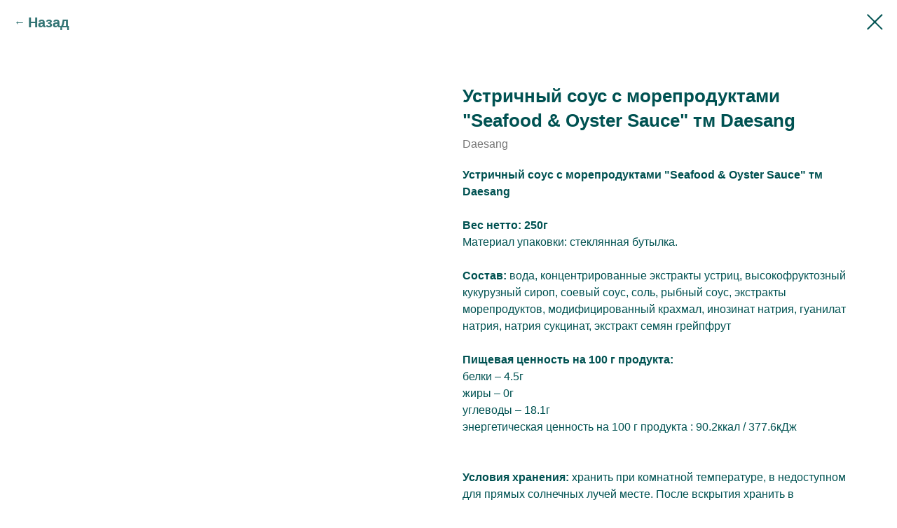

--- FILE ---
content_type: text/html; charset=UTF-8
request_url: https://serena-vl.ru/sauce/tproduct/281668932-996695519201-ustrichnii-sous-s-moreproduktami-seafood
body_size: 9617
content:
<!DOCTYPE html> <html> <head> <meta charset="utf-8" /> <meta http-equiv="Content-Type" content="text/html; charset=utf-8" /> <meta name="viewport" content="width=device-width, initial-scale=1.0" /> <meta name="google-site-verification" content="hKMK7NpfFzjXrDs5ukUzeceIRXUSEWB1IpExXDjEJ2Y" /> <!--metatextblock-->
<title>Устричный соус с морепродуктами "Seafood &amp; Oyster Sauce" тм Daesang</title>
<meta name="description" content="Производство Ю. Корея. Купить оптом. Импортер ГК Серена, тел. 8 (423) 279-00-29">
<meta name="keywords" content="">
<meta property="og:title" content="Устричный соус с морепродуктами &quot;Seafood &amp; Oyster Sauce&quot; тм Daesang" />
<meta property="og:description" content="Производство Ю. Корея. Купить оптом. Импортер ГК Серена, тел. 8 (423) 279-00-29" />
<meta property="og:type" content="website" />
<meta property="og:url" content="https://serena-vl.ru/sauce/tproduct/281668932-996695519201-ustrichnii-sous-s-moreproduktami-seafood" />
<meta property="og:image" content="https://static.tildacdn.com/tild3335-3963-4539-a566-613665363963/seafoodoyster_sauce_.jpg" />
<link rel="canonical" href="https://serena-vl.ru/sauce/tproduct/281668932-996695519201-ustrichnii-sous-s-moreproduktami-seafood" />
<!--/metatextblock--> <meta name="format-detection" content="telephone=no" /> <meta http-equiv="x-dns-prefetch-control" content="on"> <link rel="dns-prefetch" href="https://ws.tildacdn.com"> <link rel="dns-prefetch" href="https://static.tildacdn.com"> <link rel="dns-prefetch" href="https://fonts.tildacdn.com"> <link rel="icon" type="image/x-icon" sizes="32x32" href="https://static.tildacdn.com/tild3332-3133-4635-a234-346231663438/favicon.ico"/> <link rel="apple-touch-icon" type="image/png" href="https://static.tildacdn.com/tild6436-6564-4962-b430-373066326364/Serena_LOGO.png"> <link rel="icon" type="image/png" sizes="192x192" href="https://static.tildacdn.com/tild6436-6564-4962-b430-373066326364/Serena_LOGO.png"> <link rel="alternate" type="application/rss+xml" title="Группа компаний СЕРЕНА" href="https://serena-vl.ru/rss.xml" /> <!-- Assets --> <script src="https://neo.tildacdn.com/js/tilda-fallback-1.0.min.js" async charset="utf-8"></script> <link rel="stylesheet" href="https://static.tildacdn.com/css/tilda-grid-3.0.min.css" type="text/css" media="all" onerror="this.loaderr='y';"/> <link rel="stylesheet" href="https://static.tildacdn.com/ws/project1307751/tilda-blocks-page17366228.min.css?t=1756149791" type="text/css" media="all" onerror="this.loaderr='y';" /> <link rel="stylesheet" href="https://static.tildacdn.com/css/tilda-animation-2.0.min.css" type="text/css" media="all" onerror="this.loaderr='y';" /> <link rel="stylesheet" href="https://static.tildacdn.com/css/tilda-cover-1.0.min.css" type="text/css" media="all" onerror="this.loaderr='y';" /> <link rel="stylesheet" href="https://static.tildacdn.com/css/tilda-popup-1.1.min.css" type="text/css" media="print" onload="this.media='all';" onerror="this.loaderr='y';" /> <noscript><link rel="stylesheet" href="https://static.tildacdn.com/css/tilda-popup-1.1.min.css" type="text/css" media="all" /></noscript> <link rel="stylesheet" href="https://static.tildacdn.com/css/tilda-slds-1.4.min.css" type="text/css" media="print" onload="this.media='all';" onerror="this.loaderr='y';" /> <noscript><link rel="stylesheet" href="https://static.tildacdn.com/css/tilda-slds-1.4.min.css" type="text/css" media="all" /></noscript> <link rel="stylesheet" href="https://static.tildacdn.com/css/tilda-catalog-1.1.min.css" type="text/css" media="print" onload="this.media='all';" onerror="this.loaderr='y';" /> <noscript><link rel="stylesheet" href="https://static.tildacdn.com/css/tilda-catalog-1.1.min.css" type="text/css" media="all" /></noscript> <link rel="stylesheet" href="https://static.tildacdn.com/css/tilda-forms-1.0.min.css" type="text/css" media="all" onerror="this.loaderr='y';" /> <link rel="stylesheet" href="https://static.tildacdn.com/css/tilda-zoom-2.0.min.css" type="text/css" media="print" onload="this.media='all';" onerror="this.loaderr='y';" /> <noscript><link rel="stylesheet" href="https://static.tildacdn.com/css/tilda-zoom-2.0.min.css" type="text/css" media="all" /></noscript> <script type="text/javascript">TildaFonts=["427","429","433","435"];</script> <script type="text/javascript" src="https://static.tildacdn.com/js/tilda-fonts.min.js" charset="utf-8" onerror="this.loaderr='y';"></script> <script nomodule src="https://static.tildacdn.com/js/tilda-polyfill-1.0.min.js" charset="utf-8"></script> <script type="text/javascript">function t_onReady(func) {if(document.readyState!='loading') {func();} else {document.addEventListener('DOMContentLoaded',func);}}
function t_onFuncLoad(funcName,okFunc,time) {if(typeof window[funcName]==='function') {okFunc();} else {setTimeout(function() {t_onFuncLoad(funcName,okFunc,time);},(time||100));}}</script> <script src="https://static.tildacdn.com/js/jquery-1.10.2.min.js" charset="utf-8" onerror="this.loaderr='y';"></script> <script src="https://static.tildacdn.com/js/tilda-scripts-3.0.min.js" charset="utf-8" defer onerror="this.loaderr='y';"></script> <script src="https://static.tildacdn.com/ws/project1307751/tilda-blocks-page17366228.min.js?t=1756149791" charset="utf-8" onerror="this.loaderr='y';"></script> <script src="https://static.tildacdn.com/js/tilda-lazyload-1.0.min.js" charset="utf-8" async onerror="this.loaderr='y';"></script> <script src="https://static.tildacdn.com/js/tilda-animation-2.0.min.js" charset="utf-8" async onerror="this.loaderr='y';"></script> <script src="https://static.tildacdn.com/js/tilda-cover-1.0.min.js" charset="utf-8" async onerror="this.loaderr='y';"></script> <script src="https://static.tildacdn.com/js/hammer.min.js" charset="utf-8" async onerror="this.loaderr='y';"></script> <script src="https://static.tildacdn.com/js/tilda-slds-1.4.min.js" charset="utf-8" async onerror="this.loaderr='y';"></script> <script src="https://static.tildacdn.com/js/tilda-products-1.0.min.js" charset="utf-8" async onerror="this.loaderr='y';"></script> <script src="https://static.tildacdn.com/js/tilda-catalog-1.1.min.js" charset="utf-8" async onerror="this.loaderr='y';"></script> <script src="https://static.tildacdn.com/js/tilda-forms-1.0.min.js" charset="utf-8" async onerror="this.loaderr='y';"></script> <script src="https://static.tildacdn.com/js/tilda-menu-1.0.min.js" charset="utf-8" async onerror="this.loaderr='y';"></script> <script src="https://static.tildacdn.com/js/tilda-popup-1.0.min.js" charset="utf-8" async onerror="this.loaderr='y';"></script> <script src="https://static.tildacdn.com/js/tilda-submenublocks-1.0.min.js" charset="utf-8" async onerror="this.loaderr='y';"></script> <script src="https://static.tildacdn.com/js/tilda-zoom-2.0.min.js" charset="utf-8" async onerror="this.loaderr='y';"></script> <script src="https://static.tildacdn.com/js/tilda-skiplink-1.0.min.js" charset="utf-8" async onerror="this.loaderr='y';"></script> <script src="https://static.tildacdn.com/js/tilda-events-1.0.min.js" charset="utf-8" async onerror="this.loaderr='y';"></script> <script type="text/javascript">window.dataLayer=window.dataLayer||[];</script> <!-- Google Tag Manager --> <script type="text/javascript">(function(w,d,s,l,i){w[l]=w[l]||[];w[l].push({'gtm.start':new Date().getTime(),event:'gtm.js'});var f=d.getElementsByTagName(s)[0],j=d.createElement(s),dl=l!='dataLayer'?'&l='+l:'';j.async=true;j.src='https://www.googletagmanager.com/gtm.js?id='+i+dl;f.parentNode.insertBefore(j,f);})(window,document,'script','dataLayer','G-NZRFKE9FPX');</script> <!-- End Google Tag Manager --> <!-- Global Site Tag (gtag.js) - Google Analytics --> <script type="text/javascript" data-tilda-cookie-type="analytics">window.mainTracker='gtag';window.gtagTrackerID='G-NZRFKE9FPX';function gtag(){dataLayer.push(arguments);}
setTimeout(function(){(function(w,d,s,i){var f=d.getElementsByTagName(s)[0],j=d.createElement(s);j.async=true;j.src='https://www.googletagmanager.com/gtag/js?id='+i;f.parentNode.insertBefore(j,f);gtag('js',new Date());gtag('config',i,{});})(window,document,'script',window.gtagTrackerID);},2000);</script> <script type="text/javascript">(function() {if((/bot|google|yandex|baidu|bing|msn|duckduckbot|teoma|slurp|crawler|spider|robot|crawling|facebook/i.test(navigator.userAgent))===false&&typeof(sessionStorage)!='undefined'&&sessionStorage.getItem('visited')!=='y'&&document.visibilityState){var style=document.createElement('style');style.type='text/css';style.innerHTML='@media screen and (min-width: 980px) {.t-records {opacity: 0;}.t-records_animated {-webkit-transition: opacity ease-in-out .2s;-moz-transition: opacity ease-in-out .2s;-o-transition: opacity ease-in-out .2s;transition: opacity ease-in-out .2s;}.t-records.t-records_visible {opacity: 1;}}';document.getElementsByTagName('head')[0].appendChild(style);function t_setvisRecs(){var alr=document.querySelectorAll('.t-records');Array.prototype.forEach.call(alr,function(el) {el.classList.add("t-records_animated");});setTimeout(function() {Array.prototype.forEach.call(alr,function(el) {el.classList.add("t-records_visible");});sessionStorage.setItem("visited","y");},400);}
document.addEventListener('DOMContentLoaded',t_setvisRecs);}})();</script></head> <body class="t-body" style="margin:0;"> <!--allrecords--> <div id="allrecords" class="t-records" data-product-page="y" data-hook="blocks-collection-content-node" data-tilda-project-id="1307751" data-tilda-page-id="17366228" data-tilda-page-alias="sauce" data-tilda-formskey="2ab6c0388ae3608092a37f46a30f5ec6" data-tilda-stat-scroll="yes" data-tilda-lazy="yes" data-tilda-root-zone="com" data-tilda-project-country="RU">
<!-- PRODUCT START -->

                
                        
                    
        
        

<div id="rec281668932" class="r t-rec" style="background-color:#ffffff;" data-bg-color="#ffffff">
    <div class="t-store t-store__prod-snippet__container">

        
                <div class="t-store__prod-popup__close-txt-wr" style="position:absolute;">
            <a href="https://serena-vl.ru/sauce" class="js-store-close-text t-store__prod-popup__close-txt t-descr t-descr_xxs" style="color:#005252;">
                <div style="font-size:20px;" data-customstyle="yes"><strong>Назад</strong></div>
            </a>
        </div>
        
        <a href="https://serena-vl.ru/sauce" class="t-popup__close" style="position:absolute; background-color:#ffffff">
            <div class="t-popup__close-wrapper">
                <svg class="t-popup__close-icon t-popup__close-icon_arrow" width="26px" height="26px" viewBox="0 0 26 26" version="1.1" xmlns="http://www.w3.org/2000/svg" xmlns:xlink="http://www.w3.org/1999/xlink"><path d="M10.4142136,5 L11.8284271,6.41421356 L5.829,12.414 L23.4142136,12.4142136 L23.4142136,14.4142136 L5.829,14.414 L11.8284271,20.4142136 L10.4142136,21.8284271 L2,13.4142136 L10.4142136,5 Z" fill="#005252"></path></svg>
                <svg class="t-popup__close-icon t-popup__close-icon_cross" width="23px" height="23px" viewBox="0 0 23 23" version="1.1" xmlns="http://www.w3.org/2000/svg" xmlns:xlink="http://www.w3.org/1999/xlink"><g stroke="none" stroke-width="1" fill="#005252" fill-rule="evenodd"><rect transform="translate(11.313708, 11.313708) rotate(-45.000000) translate(-11.313708, -11.313708) " x="10.3137085" y="-3.6862915" width="2" height="30"></rect><rect transform="translate(11.313708, 11.313708) rotate(-315.000000) translate(-11.313708, -11.313708) " x="10.3137085" y="-3.6862915" width="2" height="30"></rect></g></svg>
            </div>
        </a>
        
        <div class="js-store-product js-product t-store__product-snippet" data-product-lid="996695519201" data-product-uid="996695519201" itemscope itemtype="http://schema.org/Product">
            <meta itemprop="productID" content="996695519201" />

            <div class="t-container">
                <div>
                    <meta itemprop="image" content="https://static.tildacdn.com/tild3335-3963-4539-a566-613665363963/seafoodoyster_sauce_.jpg" />
                    <div class="t-store__prod-popup__slider js-store-prod-slider t-store__prod-popup__col-left t-col t-col_6">
                        <div class="js-product-img" style="width:100%;padding-bottom:75%;background-size:cover;opacity:0;">
                        </div>
                    </div>
                    <div class="t-store__prod-popup__info t-align_left t-store__prod-popup__col-right t-col t-col_6">

                        <div class="t-store__prod-popup__title-wrapper">
                            <h1 class="js-store-prod-name js-product-name t-store__prod-popup__name t-name t-name_xl" itemprop="name" >Устричный соус с морепродуктами "Seafood &amp; Oyster Sauce" тм Daesang</h1>
                            <div class="t-store__prod-popup__brand t-descr t-descr_xxs" itemprop="brand" itemscope itemtype="https://schema.org/Brand">
                                <span itemprop="name" class="js-product-brand">Daesang</span>                            </div>
                            <div class="t-store__prod-popup__sku t-descr t-descr_xxs">
                                <span class="js-store-prod-sku js-product-sku" translate="no" >
                                    
                                </span>
                            </div>
                        </div>

                                                                        <div itemprop="offers" itemscope itemtype="http://schema.org/AggregateOffer" style="display:none;">
                            <meta itemprop="lowPrice" content="" />
                            <meta itemprop="highPrice" content="" />
                            <meta itemprop="priceCurrency" content="RUB" />
                                                        <link itemprop="availability" href="http://schema.org/InStock">
                                                                                    <div itemprop="offers" itemscope itemtype="http://schema.org/Offer" style="display:none;">
                                <meta itemprop="serialNumber" content="218205107981" />
                                                                <meta itemprop="price" content="0" />
                                <meta itemprop="priceCurrency" content="RUB" />
                                                                <link itemprop="availability" href="http://schema.org/InStock">
                                                            </div>
                                                        <div itemprop="offers" itemscope itemtype="http://schema.org/Offer" style="display:none;">
                                <meta itemprop="serialNumber" content="322174752521" />
                                                                <meta itemprop="price" content="0" />
                                <meta itemprop="priceCurrency" content="RUB" />
                                                                <link itemprop="availability" href="http://schema.org/InStock">
                                                            </div>
                                                    </div>
                        
                                                
                        <div class="js-store-price-wrapper t-store__prod-popup__price-wrapper">
                            <div class="js-store-prod-price t-store__prod-popup__price t-store__prod-popup__price-item t-name t-name_md" style="font-weight:400;display:none;">
                                                                <div class="js-product-price js-store-prod-price-val t-store__prod-popup__price-value" data-product-price-def="" data-product-price-def-str=""></div><div class="t-store__prod-popup__price-currency" translate="no">р.</div>
                                                            </div>
                            <div class="js-store-prod-price-old t-store__prod-popup__price_old t-store__prod-popup__price-item t-name t-name_md" style="font-weight:400;display:none;">
                                                                <div class="js-store-prod-price-old-val t-store__prod-popup__price-value"></div><div class="t-store__prod-popup__price-currency" translate="no">р.</div>
                                                            </div>
                        </div>

                        <div class="js-product-controls-wrapper">
                        </div>

                        <div class="t-store__prod-popup__links-wrapper">
                                                    </div>

                        
                        <div class="js-store-prod-text t-store__prod-popup__text t-descr t-descr_xxs" >
                                                    <div class="js-store-prod-all-text" itemprop="description">
                                <strong>Устричный соус с морепродуктами "Seafood &amp; Oyster Sauce" тм Daesang</strong><br /><br /><strong>Вес нетто: 250г</strong><br />Материал упаковки: стеклянная бутылка.<br /><br /><strong>Состав: </strong>вода, концентрированные экстракты устриц, высокофруктозный кукурузный сироп, соевый соус, соль, рыбный соус, экстракты морепродуктов, модифицированный крахмал, инозинат натрия, гуанилат натрия, натрия сукцинат, экстракт семян грейпфрут<br /><br /><strong>Пищевая ценность на 100 г продукта:</strong> <br />белки – 4.5г <br />жиры – 0г <br />углеводы – 18.1г <br />энергетическая ценность на 100 г продукта : 90.2ккал / 377.6кДж <br /><br /><br /><strong>Условия хранения:</strong> хранить при комнатной температуре, в недоступном для прямых солнечных лучей месте. После вскрытия хранить в холодильнике.<br /><strong>Перед употреблением хорошо взболтать!</strong><br /><br /><br /><strong>Срок годности : 12 месяцев</strong> <br />Годен до : указано на упаковке <br /><br /><strong>Изготовитель : Daesang Corporation </strong><br /><strong> Адрес : 26, Cheonhodae-ro, Dongdaemun-gu, Seoul, Республика Корея</strong>                            </div>
                                                                            <div class="js-store-prod-all-charcs">
                                                                                                                        <p class="js-store-prod-charcs">Количество штук в ящике: 12</p>
                                                                                                                                                                            </div>
                                                </div>

                    </div>
                </div>

                            </div>
        </div>
                <div class="t-store__relevants__container">
            <div class="t-container">
                <div class="t-col">
                    <div class="t-store__relevants__title t-uptitle t-uptitle_xxl" >Смотрите также </div>
                    <div class="t-store__relevants-grid-cont js-store-relevants-grid-cont js-store-grid-cont t-store__valign-buttons"></div>
                </div>
            </div>
        </div>
                <div class="js-store-error-msg t-store__error-msg-cont"></div>
        <div itemscope itemtype="http://schema.org/ImageGallery" style="display:none;">
                                            <div itemprop="associatedMedia" itemscope itemtype="https://schema.org/ImageObject" style="display:none;">
                    <meta itemprop="image" content="https://static.tildacdn.com/tild3335-3963-4539-a566-613665363963/seafoodoyster_sauce_.jpg" />
                    <meta itemprop="caption" content="Устричный соус с морепродуктами &quot;Seafood &amp; Oyster Sauce&quot; тм Daesang" />
                </div>
                                    </div>

    </div>

                        
                        
    
    <style>
        /* body bg color */
        
        .t-body {
            background-color:#ffffff;
        }
        

        /* body bg color end */
        /* Slider stiles */
        .t-slds__bullet_active .t-slds__bullet_body {
            background-color: #222 !important;
        }

        .t-slds__bullet:hover .t-slds__bullet_body {
            background-color: #222 !important;
        }
        /* Slider stiles end */
    </style>
    

        
        
                
        
        
        <style>
        .t-store__product-snippet .t-btn:not(.t-animate_no-hover):hover{
            background-color: #ffffff !important;
            color: #005252 !important;
            border-color: #005252 !important;
            box-shadow: 0px 0px 5px 0px rgba(0, 0, 0, 0.003) !important;
    	}
        .t-store__product-snippet .t-btn:not(.t-animate_no-hover){
            -webkit-transition: background-color 0.2s ease-in-out, color 0.2s ease-in-out, border-color 0.2s ease-in-out, box-shadow 0.2s ease-in-out; transition: background-color 0.2s ease-in-out, color 0.2s ease-in-out, border-color 0.2s ease-in-out, box-shadow 0.2s ease-in-out;
        }
        </style>
        

        
        
    <style>
        

        

        
    </style>
    
    
        
    <style>
        
    </style>
    
    
        
    <style>
        
    </style>
    
    
        
        <style>
    
                                    
        </style>
    
    
    <div class="js-store-tpl-slider-arrows" style="display: none;">
              


<div class="t-slds__arrow_wrapper t-slds__arrow_wrapper-left" data-slide-direction="left">
  <div class="t-slds__arrow t-slds__arrow-left " >
    <div class="t-slds__arrow_body t-slds__arrow_body-left" style="width: 22px;">
      <svg style="display: block" viewBox="0 0 22.6 42" xmlns="http://www.w3.org/2000/svg" xmlns:xlink="http://www.w3.org/1999/xlink">
                <desc>Left</desc>
        <polyline
        fill="none"
        stroke="#00523e"
        stroke-linejoin="butt"
        stroke-linecap="butt"
        stroke-width="2"
        points="1,1 21,21 1,41"
        />
      </svg>
    </div>
  </div>
</div>
<div class="t-slds__arrow_wrapper t-slds__arrow_wrapper-right" data-slide-direction="right">
  <div class="t-slds__arrow t-slds__arrow-right " >
    <div class="t-slds__arrow_body t-slds__arrow_body-right" style="width: 22px;">
      <svg style="display: block" viewBox="0 0 22.6 42" xmlns="http://www.w3.org/2000/svg" xmlns:xlink="http://www.w3.org/1999/xlink">
        <desc>Right</desc>
        <polyline
        fill="none"
        stroke="#00523e"
        stroke-linejoin="butt"
        stroke-linecap="butt"
        stroke-width="2"
        points="1,1 21,21 1,41"
        />
      </svg>
    </div>
  </div>
</div>    </div>

    
    <script>
        t_onReady(function() {
            var tildacopyEl = document.getElementById('tildacopy');
            if (tildacopyEl) tildacopyEl.style.display = 'none';

            var recid = '281668932';
            var options = {};
            var product = {"uid":996695519201,"rootpartid":3934906,"title":"Устричный соус с морепродуктами \"Seafood &amp; Oyster Sauce\" тм Daesang","brand":"Daesang","descr":"250г\/12шт","text":"<strong>Устричный соус с морепродуктами \"Seafood &amp; Oyster Sauce\" тм Daesang<\/strong><br \/><br \/><strong>Вес нетто: 250г<\/strong><br \/>Материал упаковки: стеклянная бутылка.<br \/><br \/><strong>Состав: <\/strong>вода, концентрированные экстракты устриц, высокофруктозный кукурузный сироп, соевый соус, соль, рыбный соус, экстракты морепродуктов, модифицированный крахмал, инозинат натрия, гуанилат натрия, натрия сукцинат, экстракт семян грейпфрут<br \/><br \/><strong>Пищевая ценность на 100 г продукта:<\/strong> <br \/>белки – 4.5г <br \/>жиры – 0г <br \/>углеводы – 18.1г <br \/>энергетическая ценность на 100 г продукта : 90.2ккал \/ 377.6кДж <br \/><br \/><br \/><strong>Условия хранения:<\/strong> хранить при комнатной температуре, в недоступном для прямых солнечных лучей месте. После вскрытия хранить в холодильнике.<br \/><strong>Перед употреблением хорошо взболтать!<\/strong><br \/><br \/><br \/><strong>Срок годности : 12 месяцев<\/strong> <br \/>Годен до : указано на упаковке <br \/><br \/><strong>Изготовитель : Daesang Corporation <\/strong><br \/><strong> Адрес : 26, Cheonhodae-ro, Dongdaemun-gu, Seoul, Республика Корея<\/strong>","gallery":[{"alt":"Устричный соус с морепродуктами &quot;Seafood &amp; Oyster Sauce&quot; тм Daesang","img":"https:\/\/static.tildacdn.com\/tild3335-3963-4539-a566-613665363963\/seafoodoyster_sauce_.jpg"}],"sort":1011650,"portion":0,"newsort":0,"json_options":"[{\"title\":\"Вид\",\"params\":{\"view\":\"select\",\"hasColor\":false,\"linkImage\":false},\"values\":[\"Соус к морепродуктам\",\"Соевый соус\"]}]","json_chars":"[{\"title\": \"Количество штук в ящике\", \"value\": \"12\"}]","externalid":"A9rV92JMvYo72A2np4KO","pack_label":"lwh","pack_x":0,"pack_y":0,"pack_z":0,"pack_m":0,"serverid":"master","servertime":"1731601161.3831","price":"","parentuid":"","editions":[{"uid":218205107981,"externalid":"jBBtEYbcfzk33LCPB8OM","sku":"","price":"","priceold":"","quantity":"","img":"https:\/\/static.tildacdn.com\/tild3335-3963-4539-a566-613665363963\/seafoodoyster_sauce_.jpg","Вид":"Соус к морепродуктам"},{"uid":322174752521,"externalid":"HCGBO5oD5XF0IykczrG1","sku":"","price":"","priceold":"","quantity":"","img":"https:\/\/static.tildacdn.com\/tild3335-3963-4539-a566-613665363963\/seafoodoyster_sauce_.jpg","Вид":"Соевый соус"}],"characteristics":[{"title":"Количество штук в ящике","value":"12"}],"properties":[],"partuids":[428861704541],"url":"https:\/\/serena-vl.ru\/sauce\/tproduct\/281668932-996695519201-ustrichnii-sous-s-moreproduktami-seafood"};

            // draw slider or show image for SEO
            if (window.isSearchBot) {
                var imgEl = document.querySelector('.js-product-img');
                if (imgEl) imgEl.style.opacity = '1';
            } else {
                
                var prodcard_optsObj = {
    hasWrap: false,
    txtPad: '',
    bgColor: '',
    borderRadius: '',
    shadowSize: '0px',
    shadowOpacity: '',
    shadowSizeHover: '',
    shadowOpacityHover: '',
    shadowShiftyHover: '',
    btnTitle1: 'Подробнее',
    btnLink1: 'popup',
    btnTitle2: '',
    btnLink2: 'popup',
    showOpts: false};

var price_optsObj = {
    color: '',
    colorOld: '',
    fontSize: '',
    fontWeight: '400'
};

var popup_optsObj = {
    columns: '6',
    columns2: '6',
    isVertical: '',
    align: 'left',
    btnTitle: '',
    closeText: '<div style="font-size:20px;" data-customstyle="yes"><strong>Назад</strong></div>',
    iconColor: '#005252',
    containerBgColor: '#ffffff',
    overlayBgColorRgba: 'rgba(255,255,255,1)',
    popupStat: '',
    popupContainer: '',
    fixedButton: false,
    mobileGalleryStyle: ''
};

var slider_optsObj = {
    anim_speed: '',
    arrowColor: '#00523e',
    videoPlayerIconColor: '',
    cycle: 'on',
    controls: 'arrowsthumbs',
    bgcolor: ''
};

var slider_dotsOptsObj = {
    size: '',
    bgcolor: '',
    bordersize: '',
    bgcoloractive: ''
};

var slider_slidesOptsObj = {
    zoomable: true,
    bgsize: 'cover',
    ratio: '1'
};

var typography_optsObj = {
    descrColor: '',
    titleColor: ''
};

var default_sortObj = {
    in_stock: false};

var btn1_style = 'text-transform:uppercase;font-weight:400;border-radius:3px;-moz-border-radius:3px;-webkit-border-radius:3px;color:#ffffff;background-color:#005252;border:1px solid #005252;';
var btn2_style = 'text-transform:uppercase;font-weight:400;border-radius:3px;-moz-border-radius:3px;-webkit-border-radius:3px;color:#000000;border:1px solid #000000;';

var options_catalog = {
    btn1_style: btn1_style,
    btn2_style: btn2_style,
    storepart: '428861704541',
    prodCard: prodcard_optsObj,
    popup_opts: popup_optsObj,
    defaultSort: default_sortObj,
    slider_opts: slider_optsObj,
    slider_dotsOpts: slider_dotsOptsObj,
    slider_slidesOpts: slider_slidesOptsObj,
    typo: typography_optsObj,
    price: price_optsObj,
    blocksInRow: '4',
    imageHover: true,
    imageHeight: '400px',
    imageRatioClass: 't-store__card__imgwrapper_1-1',
    align: 'left',
    vindent: '',
    isHorizOnMob:false,
    itemsAnim: '',
    hasOriginalAspectRatio: false,
    markColor: '#ffffff',
    markBgColor: '#ff4274',
    currencySide: 'r',
    currencyTxt: 'р.',
    currencySeparator: ',',
    currencyDecimal: '',
    btnSize: '',
    verticalAlignButtons: false,
    hideFilters: false,
    titleRelevants: 'Смотрите также ',
    showRelevants: '288696228381',
    relevants_slider: true,
    relevants_quantity: '4',
    isFlexCols: true,
    isPublishedPage: true,
    previewmode: true,
    colClass: 't-col t-col_3',
    ratio: '1_1',
    sliderthumbsside: '',
    showStoreBtnQuantity: '',
    tabs: '',
    galleryStyle: '',
    title_typo: '',
    descr_typo: '',
    price_typo: '',
    price_old_typo: '',
    menu_typo: '',
    options_typo: '',
    sku_typo: '',
    characteristics_typo: '',
    button_styles: '',
    button2_styles: '',
    buttonicon: '',
    buttoniconhover: '',
};                
                // emulate, get options_catalog from file store_catalog_fields
                options = options_catalog;
                options.typo.title = "" || '';
                options.typo.descr = "" || '';

                try {
                    if (options.showRelevants) {
                        var itemsCount = '4';
                        var relevantsMethod;
                        switch (options.showRelevants) {
                            case 'cc':
                                relevantsMethod = 'current_category';
                                break;
                            case 'all':
                                relevantsMethod = 'all_categories';
                                break;
                            default:
                                relevantsMethod = 'category_' + options.showRelevants;
                                break;
                        }

                        t_onFuncLoad('t_store_loadProducts', function() {
                            t_store_loadProducts(
                                'relevants',
                                recid,
                                options,
                                false,
                                {
                                    currentProductUid: '996695519201',
                                    relevantsQuantity: itemsCount,
                                    relevantsMethod: relevantsMethod,
                                    relevantsSort: 'random'
                                }
                            );
                        });
                    }
                } catch (e) {
                    console.log('Error in relevants: ' + e);
                }
            }

            
                        

            window.tStoreOptionsList = [{"title":"Вес и количество в ящике","params":{"view":"select","hasColor":false,"linkImage":false},"values":[{"id":7953298,"value":"1,4кг\/10шт"},{"id":5133991,"value":"1,65л\/10шт"},{"id":4515895,"value":"1.2кг\/12шт"},{"id":4514233,"value":"1.5л\/6шт"},{"id":7971562,"value":"100г\/80шт"},{"id":4584487,"value":"10кг\/меш."},{"id":16865944,"value":"128г\/12шт"},{"id":4366801,"value":"150мл\/24шт"},{"id":4550515,"value":"160мл\/20шт"},{"id":8019943,"value":"16г\/100шт"},{"id":4338451,"value":"1кг\/10шт"},{"id":4306183,"value":"1кг\/12шт"},{"id":4584490,"value":"1кг\/6шт"},{"id":5133988,"value":"1л\/10шт"},{"id":16907854,"value":"2.45кг\/6шт"},{"id":16865653,"value":"200г\/20шт"},{"id":8004772,"value":"200г\/24шт"},{"id":16199926,"value":"200г\/32шт"},{"id":16891843,"value":"290г\/20шт"},{"id":4362370,"value":"2кг\/6шт"},{"id":4306165,"value":"3,2кг\/4шт"},{"id":4316194,"value":"3,3кг\/6шт"},{"id":7964803,"value":"300г\/12шт"},{"id":7964836,"value":"300г\/16шт"},{"id":7965130,"value":"300г\/30шт"},{"id":13205125,"value":"300г\/40шт"},{"id":4550518,"value":"300мл\/15шт"},{"id":6818182,"value":"300мл\/24шт"},{"id":18821365,"value":"450г\/16шт"},{"id":16199923,"value":"450г\/24шт"},{"id":9456961,"value":"46г\/30шт"},{"id":7964806,"value":"500г\/12шт"},{"id":7964839,"value":"500г\/15шт"},{"id":7965103,"value":"500г\/16шт"},{"id":7965133,"value":"500г\/20шт"},{"id":7953292,"value":"500г\/25шт"},{"id":9466942,"value":"500г\/6шт"},{"id":4514227,"value":"500мл\/15шт"},{"id":4366804,"value":"500мл\/20шт"},{"id":4556782,"value":"500мл\/24шт"},{"id":8019940,"value":"50г\/40шт"},{"id":8000026,"value":"700г\/20шт"},{"id":7965106,"value":"760г\/12шт"},{"id":7964809,"value":"800г\/12шт"},{"id":16891840,"value":"840г\/8шт"},{"id":7953295,"value":"900г\/15шт"},{"id":4514230,"value":"900мл\/12шт"},{"id":4366807,"value":"900мл\/15шт"}]},{"title":"Вид","params":{"view":"select","hasColor":false,"linkImage":false},"values":[{"id":4921084,"value":"Васаби"},{"id":7638172,"value":"Горошек Кукуруза Фасоль"},{"id":21140033,"value":"Горчичный соус"},{"id":17319271,"value":"Горячий шоколад"},{"id":14501221,"value":"Джем \"Чай\""},{"id":5231575,"value":"Жгучие соусы"},{"id":22037698,"value":"Жевательная конфета"},{"id":5450767,"value":"Зеленый чай"},{"id":5140543,"value":"Зерновые снеки"},{"id":5315137,"value":"Кетчуп"},{"id":8285428,"value":"Кондитерские изделия"},{"id":4961206,"value":"Концентраты для напитков"},{"id":18251869,"value":"Кофе"},{"id":5019418,"value":"Лапша"},{"id":9557095,"value":"Лапша для варки"},{"id":21131918,"value":"Леденцы"},{"id":4737643,"value":"Майонез"},{"id":5090416,"value":"Маринад"},{"id":21131813,"value":"Мармелад"},{"id":4929874,"value":"Масло"},{"id":4960558,"value":"Морская капуста"},{"id":6444844,"value":"Овощная консервация"},{"id":21196529,"value":"Оливки, маслины"},{"id":10340065,"value":"Олигосахаридный сироп"},{"id":12793972,"value":"Орехово-злаковые напитки"},{"id":4920247,"value":"Панировочные сухари"},{"id":9426178,"value":"Паста перцовая и др."},{"id":22037614,"value":"Печенье, вафли"},{"id":24216742,"value":"Питьевое желе"},{"id":8053378,"value":"Повидло, Варенье, Джем"},{"id":5089915,"value":"Приправа"},{"id":5090515,"value":"Пуэр"},{"id":5603623,"value":"Рис"},{"id":4929865,"value":"Сироп"},{"id":9467641,"value":"Смеси мучные"},{"id":7638670,"value":"Смесь компотная"},{"id":8277325,"value":"Снеки сладкие"},{"id":5089927,"value":"Соевый соус"},{"id":5089948,"value":"Соус для спагетти"},{"id":9428113,"value":"Соус к морепродуктам"},{"id":9426202,"value":"Соус к мясу и птице"},{"id":18821545,"value":"Соус к токбокки"},{"id":21140081,"value":"Соусы чили"},{"id":37150494,"value":"Супы, Крем-супы"},{"id":4929232,"value":"Тоник"},{"id":5600968,"value":"Топокки"},{"id":4919944,"value":"Травяной чай"},{"id":5090473,"value":"Уксус"},{"id":5356216,"value":"Улун"},{"id":8284855,"value":"Хлебцы"},{"id":13122574,"value":"Чай-пюре"},{"id":5450155,"value":"Черный чай"},{"id":8284372,"value":"Чипсы и снеки"},{"id":21131930,"value":"Шоколад"}]}];

            t_onFuncLoad('t_store_productInit', function() {
                t_store_productInit(recid, options, product);
            });

            // if user coming from catalog redirect back to main page
            if (window.history.state && (window.history.state.productData || window.history.state.storepartuid)) {
                window.onpopstate = function() {
                    window.history.replaceState(null, null, window.location.origin);
                    window.location.replace(window.location.origin);
                };
            }
        });
    </script>
    

</div>


<!-- PRODUCT END -->



</div>
<!--/allrecords--> <!-- Stat --> <!-- Yandex.Metrika counter 92853956 --> <script type="text/javascript" data-tilda-cookie-type="analytics">setTimeout(function(){(function(m,e,t,r,i,k,a){m[i]=m[i]||function(){(m[i].a=m[i].a||[]).push(arguments)};m[i].l=1*new Date();k=e.createElement(t),a=e.getElementsByTagName(t)[0],k.async=1,k.src=r,a.parentNode.insertBefore(k,a)})(window,document,"script","https://mc.yandex.ru/metrika/tag.js","ym");window.mainMetrikaId='92853956';ym(window.mainMetrikaId,"init",{clickmap:true,trackLinks:true,accurateTrackBounce:true,webvisor:true,ecommerce:"dataLayer"});},2000);</script> <noscript><div><img src="https://mc.yandex.ru/watch/92853956" style="position:absolute; left:-9999px;" alt="" /></div></noscript> <!-- /Yandex.Metrika counter --> <script type="text/javascript">if(!window.mainTracker) {window.mainTracker='tilda';}
window.tildastatscroll='yes';setTimeout(function(){(function(d,w,k,o,g) {var n=d.getElementsByTagName(o)[0],s=d.createElement(o),f=function(){n.parentNode.insertBefore(s,n);};s.type="text/javascript";s.async=true;s.key=k;s.id="tildastatscript";s.src=g;if(w.opera=="[object Opera]") {d.addEventListener("DOMContentLoaded",f,false);} else {f();}})(document,window,'a1c7cc52dff20cc9e0ccdd0dea7c9ff8','script','https://static.tildacdn.com/js/tilda-stat-1.0.min.js');},2000);</script> <!-- Google Tag Manager (noscript) --> <noscript><iframe src="https://www.googletagmanager.com/ns.html?id=G-NZRFKE9FPX" height="0" width="0" style="display:none;visibility:hidden"></iframe></noscript> <!-- End Google Tag Manager (noscript) --> </body> </html>